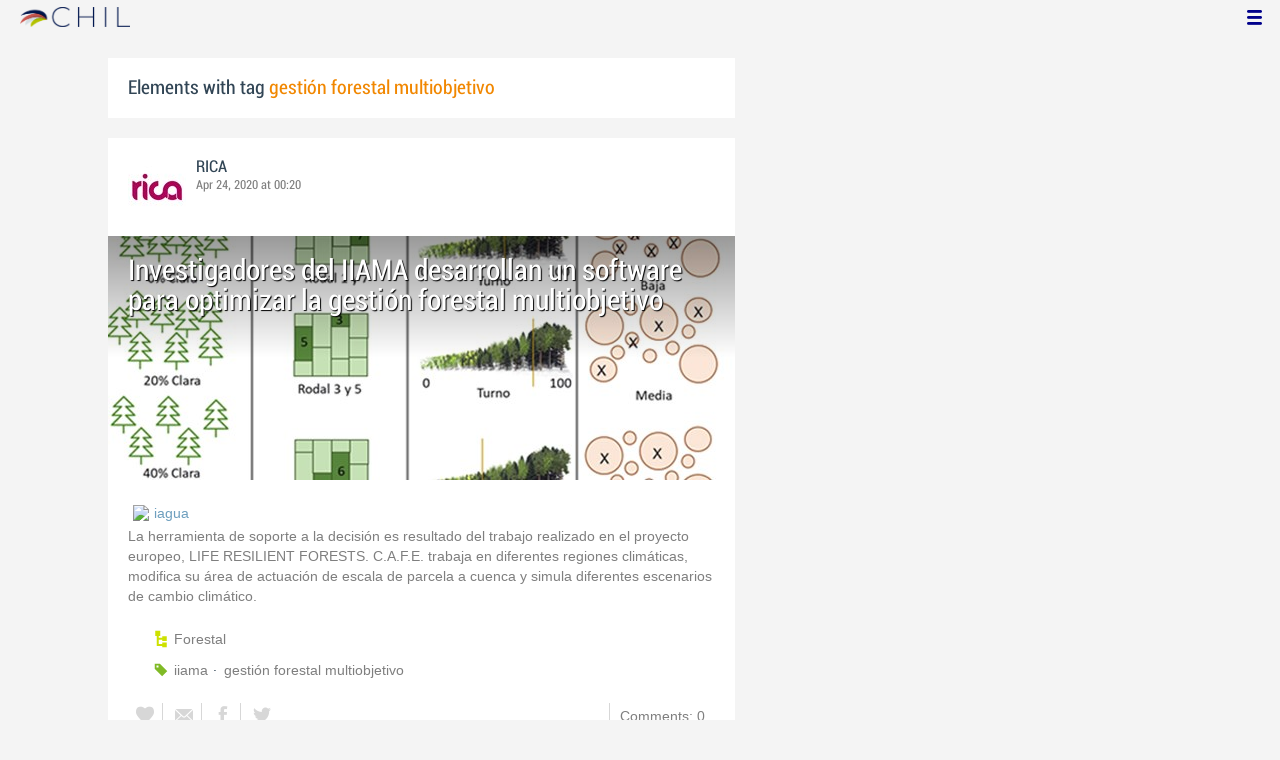

--- FILE ---
content_type: text/html; charset=utf-8
request_url: https://chil.me/tag/gesti%C3%B3n%20forestal%20multiobjetivo
body_size: 3599
content:
<!DOCTYPE html>
<html xmlns:fb="http://ogp.me/ns/fb#">
<head>
    <meta http-equiv="Content-Type" content="text/html; charset=utf-8" />
    <meta charset="utf-8" />
    <title>Contents with tag 'gestión forestal multiobjetivo'</title>
    <link href="/favicon.ico" rel="shortcut icon" type="image/x-icon" />
    
    <link href="/Content/themes/base/jquery.ui.core.css" rel="stylesheet"/>
<link href="/Content/themes/base/jquery.ui.resizable.css" rel="stylesheet"/>
<link href="/Content/themes/base/jquery.ui.selectable.css" rel="stylesheet"/>
<link href="/Content/themes/base/jquery.ui.autocomplete.css" rel="stylesheet"/>
<link href="/Content/themes/base/jquery.ui.slider.css" rel="stylesheet"/>
<link href="/Content/themes/base/jquery.ui.datepicker.css" rel="stylesheet"/>
<link href="/Content/themes/base/jquery.ui.progressbar.css" rel="stylesheet"/>
<link href="/Content/themes/base/jquery.ui.theme.css" rel="stylesheet"/>

    <link href="/Content/default.css" rel="stylesheet"/>
<link href="/Content/Profile.css" rel="stylesheet"/>
<link href="/Content/Feeds.css" rel="stylesheet"/>
<link href="/Content/Share.css" rel="stylesheet"/>
<link href="/Content/Files.css" rel="stylesheet"/>
<link href="/Content/Contacts.css" rel="stylesheet"/>
<link href="/Content/Event.css" rel="stylesheet"/>
<link href="/Content/Messaging.css" rel="stylesheet"/>
<link href="/Content/Tagging.css" rel="stylesheet"/>
<link href="/Content/Post.css" rel="stylesheet"/>
<link href="/Content/Common.css" rel="stylesheet"/>
<link href="/content/popup.geolocation.css" rel="stylesheet"/>

    
    <link href="/Scripts/libs/jquery/jcrop/jquery.Jcrop.css" rel="stylesheet"/>

    <style type="text/css">
        .twitter-tweet {
            margin: 10px auto !important;
        }
    </style>

<script>
  (function(i,s,o,g,r,a,m){i['GoogleAnalyticsObject']=r;i[r]=i[r]||function(){
  (i[r].q=i[r].q||[]).push(arguments)},i[r].l=1*new Date();a=s.createElement(o),
  m=s.getElementsByTagName(o)[0];a.async=1;a.src=g;m.parentNode.insertBefore(a,m)
  })(window,document,'script','//www.google-analytics.com/analytics.js','ga');

  ga('create', 'UA-51159158-1', 'auto');
  ga('send', 'pageview');
</script>

</head>
<body>
<div class="identity-menu">
    <h1 class="logo-title"> <!--<a href="/">CHIL.<span>ME</span></a> --></h1>
    

    <!--
    <div id="content-lookup-wrapper">
        <input type="text" id="content-lookup" placeholder="Find people, organizations or groups" />
        <div id="content-lookup-menu" class="actor-suggest"></div>
    </div>
         -->
    <nav>
  <div class="user-menu">
    <input type="checkbox" id="ch-display-usermenu">
    <label class="ch-display-usermenu" for="ch-display-usermenu"><i class="fonticon-Menu"></i></label>
    <div>
      <ul>
       <li>
            <a href="#" title="Login" class="ch-btn-login" title="Login">
                <span><i class="fonticon-User"></i>Login</span>
            </a>
      </li>
      <li>
        <a href="/register" title="Register" class="password" title="Register">
          <span><i class="fonticon-Lock"></i>Register</span>
        </a>
      </li>
    </ul>
  </div>
</div>


    </nav>
</div>


    <div id="wrapper">
        <div>
            <section>
                <div>
                    <div class="content">
                        
<div class="box-style">
    <h3 class="tag-selected">Elements with tag <span>gestión forestal multiobjetivo</span></h3>
</div>

<div class="ch-feeds-stream">


<div class="feed-item">


<div class="feed-header">
    <div class="feed-author">
        <img src="https://chilmedia.org/v2/media/85cb2758-6c8d-4a2f-abf6-508f4f1a237a.jpg?w=58&amp;h=58&amp;mode=crop&amp;anchor=topcenter&amp;scale=both" />
        <div class="info-author">
<a class="profile-link" data-id="128901" href="https://rica.chil.me">RICA</a>
        </div>
        <div class="feed-info">
            <span class="feed-date">
                
Apr 24, 2020 at 00:20            </span>
        </div>
    </div>

    </div>





<div class="feed-data">
        <div class="cover-wrapper">
            <a href="http://ricagroalimentacion.es//post/investigadores-del-iiama-desarrollan-un-software-para-optimizar-la-gestion-fores-295927">
                <h2 class="title relative-url ch-link" data-obj-id="p295927">Investigadores del IIAMA desarrollan un software para optimizar la gestión forestal multiobjetivo</h2>
                <div class="cover-img-wrapper">
                    <img src="https://chilmedia.org/v2/media/984e2904-d42a-456d-9b52-baa5cda4c274.jpg?w=627&h=244&mode=crop&scale=both" />
                </div>
            </a>
        </div>
    <div class="feed-author-comment">
        <div class="feed-post-source">
                    <div class="feed-url ellipsis">
                        <span class="icon-url">
                            <img src="https://www.google.com/s2/favicons?domain_url=http://www.iagua.es" />
                        </span>
                        <a href="https://www.iagua.es/noticias/iiama/investigadores-iiama-desarrollan-software-optimizar-gestion-forestal-multiobjetivo" target="_blank">iagua</a>
                    </div>
        </div>
        <p>La herramienta de soporte a la decisión es resultado del trabajo realizado en el proyecto europeo, LIFE RESILIENT FORESTS.
C.A.F.E. trabaja en diferentes regiones climáticas, modifica su área de actuación de escala de parcela a cuenca y simula diferentes escenarios de cambio climático​.</p>
    </div>
    <div class="feed-post-details">

    <div class="feed-categories set-icon">
            <a href="/Category/Objects?categoryId=59075&amp;slug=forestal&amp;pageIndex=0">Forestal </a>
    </div>




    <div class="set-icon feed-tags">
            <a href="/tag/iiama">iiama</a>
            <a href="/tag/gesti%C3%B3n%20forestal%20multiobjetivo">gesti&#243;n forestal multiobjetivo</a>
    </div>



    
    </div>


<div class=share-holder data-ot="post" data-id="295927">

<div class="feed-share">    
	<nav>
		<ul>
			<li>
				    <a title="Like" class="ch-iconadd-like fonticon-Heart" data-obj-id="295927" data-obj-type="post"></a>
                <a class="likes-count" data-obj-id="295927" data-type="post" style=display:none;>
                    <span data-obj-id="295927">0</span>
                </a>
			</li>
            <li>
                <a title="Share by email" class="ch-iconmail fonticon-Mail" rel="nofollow" data-obj-id="p295927"></a>
            </li>
			<li>                
                <a title="Share on Facebook" class="ch-iconfcb fonticon-Facebook" rel="nofollow" data-obj-id="p295927"></a>       
			</li>
			<li>
                <a title="Share on Twitter" class="ch-icontwitter fonticon-Twitter" rel="nofollow" data-obj-id="p295927"></a>
			</li>
		</ul>
	</nav>
        <div class="feed-comments-info">
            <a href="/post/295927/comments" class="view-all-comments">
                Comments: 0
            </a>
        </div>      
               
</div><div class="feed-comments">
</div>
<div class="comment-box">
    <form class="form-comment" method="post" action="/add-comment">
        <input name="__RequestVerificationToken" type="hidden" value="ng-roVRnO8gH7E449D_AQQRT0wOVaLrxkHkJcyYuifmAIl7CNrtQjInblh3njZv32tN7KvAvZpceY4OxEQo6Bn072jNCMzwji0z2e30nK281" />
        <input type="hidden" value="295927" name="graphObjectId" />
        <input type="hidden" value="post" name="objectType" />
        <textarea class="form-comment-text" rows="1" placeholder="Write something..." name="message" style="height: 15px;" ></textarea>
        <div class="share-box-comment">                                                                                        
            <input type="submit" class="button-comment button-submit" value="Comment" />
            <i class="loading-ico saving-comment"></i> 
        </div>
    </form>                                    
</div>

   
</div>






</div>












</div>





</div>
<div class="more-feeds-wrapper">
    <div class="loading-txt loading-more">Loading, please wait...</div>
</div>



                    </div>
                </div>
            </section>
            <aside class="side-right">

    
            </aside>
        </div>
    </div>
    <footer id="footer">
<div class="section-footer">
    <p></p>
    <br class="clear" />
</div>
    </footer>
<div id="fb-root"></div>
<script type="text/javascript" src="/Scripts/jquery-1.7.2.min.js"></script>
<script src="/Scripts/modernizr-2.5.3.js"></script>

<script src="/Scripts/libs/jquery/jquery-ui-1.10.3.custom.js"></script>
<script src="/Scripts/libs/jquery/jquery.validate.js"></script>
<script src="/Scripts/libs/jquery/jquery.validate.unobtrusive.js"></script>
<script src="/Scripts/libs/jquery/jquery.tools.all.js"></script>
<script src="/Scripts/libs/jquery/jquery.autoresize.js"></script>
<script src="/Scripts/libs/jquery/jquery.form.js"></script>
<script src="/Scripts/libs/jquery/scrollpagination.js"></script>
<script src="/Scripts/libs/jquery/jquery.sbscroller.js"></script>
<script src="/Scripts/libs/jquery/jquery.mousewheel.js"></script>
<script src="/Scripts/libs/jquery/jquery.autoSuggest.js"></script>

<script src="/Scripts/settings.js"></script>
<script src="/Scripts/libs/utils.js"></script>
<script src="/Scripts/App/core.js"></script>
<script src="/Scripts/App/localization.js"></script>
<script src="/Scripts/App/ui.js"></script>
<script src="/Scripts/App/dialogs.js"></script>
<script src="/Scripts/App/news-feeds-stream.js"></script>
<script src="/Scripts/App/postform.simple-post.js"></script>
<script src="/Scripts/App/postform.question-post.js"></script>
<script src="/Scripts/App/postform.publi-post.js"></script>
<script src="/Scripts/App/postform.event-post.js"></script>
<script src="/Scripts/App/postform.news-post.js"></script>
<script src="/Scripts/App/postform.document-post.js"></script>
<script src="/Scripts/App/postform.link-post.js"></script>
<script src="/Scripts/App/likes.js"></script>
<script src="/Scripts/App/comments.js"></script>
<script src="/Scripts/App/followers.js"></script>
<script src="/Scripts/App/jsoneditor.js"></script>
<script src="/Scripts/App/formedit.js"></script>
<script src="/Scripts/App/profile.js"></script>
<script src="/Scripts/App/fs.js"></script>
<script src="/Scripts/App/fs.fileExplorer.js"></script>
<script src="/Scripts/App/fs.fileUploader.js"></script>
<script src="/Scripts/App/fs.filePicker.js"></script>
<script src="/Scripts/App/fs.fileManager.js"></script>
<script src="/Scripts/App/contactManager.js"></script>
<script src="/Scripts/App/embedplayer.js"></script>
<script src="/Scripts/App/geolocation.js"></script>
<script src="/Scripts/App/photoviewer.js"></script>
<script src="/Scripts/App/socialNetwork.js"></script>
<script src="/Scripts/App/htmlExpandable.js"></script>
<script src="/Scripts/App/organization.js"></script>
<script src="/Scripts/App/detectmobilebrowser.js"></script>
<script src="/Scripts/App/messaging.js"></script>
<script src="/Scripts/App/linkForm.js"></script>
<script src="/Scripts/App/products.js"></script>
<script src="/Scripts/App/badges.js"></script>
<script src="/Scripts/App/attachmentsManager.js"></script>
<script src="/Scripts/App/website.js"></script>
<script src="/Scripts/App/catalog.js"></script>
<script src="/Scripts/App/categories.js"></script>
<script src="/Scripts/App/categoriespicker.js"></script>
<script src="/Scripts/App/rolespicker.js"></script>
<script src="/Scripts/App/events.js"></script>
<script src="/Scripts/App/posts.js"></script>
<script src="/Scripts/App/tags.js"></script>
<script src="/Scripts/App/actors.js"></script>
<script src="/Scripts/App/projects.js"></script>
<script src="/Scripts/App/projectsList.js"></script>
<script src="/Scripts/App/login.js"></script>
<script src="/Scripts/App/widgets.profile.js"></script>
<script src="/Scripts/App/widgets.lists.js"></script>
<script src="/Scripts/App/followButton.js"></script>
<script src="/Scripts/App/actorsAutocomplete.js"></script>
<script src="/Scripts/App/listsManager.js"></script>
<script src="/Scripts/App/newsFeedsManager.js"></script>
<script src="/Scripts/App/account.js"></script>
<script src="/Scripts/App/tabs.js"></script>
<script src="/Scripts/App/notificationsWidget.js"></script>
<script src="/Scripts/App/popupDocument.js"></script>
<script src="/Scripts/App/controlPanel.js"></script>
<script src="/Scripts/App/listspicker.js"></script>
<script src="/Scripts/App/zonesManager.js"></script>
<script src="/Scripts/App/mobileConfiguration.js"></script>
<script src="/Scripts/App/slider.editor.js"></script>
<script src="/Scripts/App/image.editor.js"></script>


<script type="text/javascript">
    $(function () {
App.NewsFeedsStream.setup({"more":"/tag/gestión forestal multiobjetivo/page-{0}"});
App.setupMenu();
});
    
    $(function() {
        $.getScript('//connect.facebook.net/es_ES/all.js', function () {
            FB.init({
                appId: '267165023324021',
                status: true,
                cookie: true,
                xfbml: true
            });
        });

        var po = document.createElement('script'); po.type = 'text/javascript'; po.async = true;
        po.src = 'https://apis.google.com/js/client:plusone.js';
        var s = document.getElementsByTagName('script')[0]; s.parentNode.insertBefore(po, s);
    });
</script>


<script type="text/javascript" src="https://appleid.cdn-apple.com/appleauth/static/jsapi/appleid/1/en_US/appleid.auth.js"></script>

    
    <script type="text/javascript" src="https://maps.googleapis.com/maps/api/js?key=AIzaSyCf2fnRGbWZZF-nhX_IASkKIcbQ55jNK8I&libraries=places"></script>
    

<script defer src="https://static.cloudflareinsights.com/beacon.min.js/vcd15cbe7772f49c399c6a5babf22c1241717689176015" integrity="sha512-ZpsOmlRQV6y907TI0dKBHq9Md29nnaEIPlkf84rnaERnq6zvWvPUqr2ft8M1aS28oN72PdrCzSjY4U6VaAw1EQ==" data-cf-beacon='{"version":"2024.11.0","token":"8edb4e6e32984399b6580939df4c0637","r":1,"server_timing":{"name":{"cfCacheStatus":true,"cfEdge":true,"cfExtPri":true,"cfL4":true,"cfOrigin":true,"cfSpeedBrain":true},"location_startswith":null}}' crossorigin="anonymous"></script>
</body>
</html>